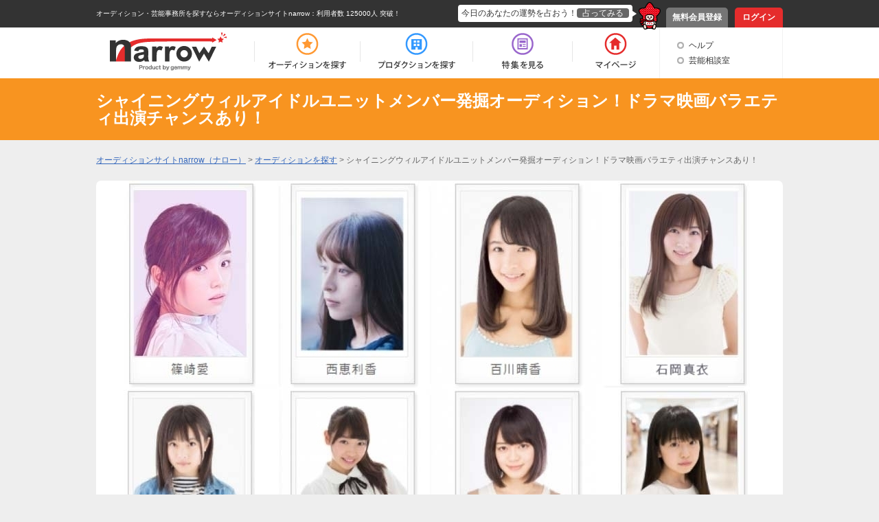

--- FILE ---
content_type: text/html; charset=UTF-8
request_url: https://narrow.jp/audition/6900
body_size: 6363
content:

<!DOCTYPE html>
<html lang="ja">
<head>
	<meta http-equiv="Content-Type" content="text/html; charset=utf-8" />	<title>シャイニングウィルアイドルユニットメンバー発掘オーディション！ドラマ映画バラエティ出演チャンスあり！｜オーディションサイトnarrow</title>
	<link href="/favicon.ico?1501354215" type="image/x-icon" rel="icon" /><link href="/favicon.ico?1501354215" type="image/x-icon" rel="shortcut icon" /><meta property="og:title" content="シャイニングウィルアイドルユニットメンバー発掘オーディション！ドラマ映画バラエティ出演チャンスあり！" /><meta property="og:type" content="article" /><meta property="og:locale" content="ja_JP" /><link href="https://narrow.jp/audition/6900" rel="canonical" /><meta property="og:url" content="https://narrow.jp/audition/6900" /><meta property="og:image" content="https://narrow.jp/img/upload/audition/auditionImage6900_2020062410491799.jpg" /><meta property="og:site_name" content="オーディションサイトnarrow（ナロー）" /><meta property="og:description" content="ドラマや映画、バラエティと幅広いジャンルで活躍するタレントが所属！" /><meta name="twitter:card" content="summary_large_image" /><meta name="twitter:description" content="ドラマや映画、バラエティと幅広いジャンルで活躍するタレントが所属！" /><meta name="twitter:title" content="シャイニングウィルアイドルユニットメンバー発掘オーディション！ドラマ映画バラエティ出演チャンスあり！" /><meta name="twitter:domain" content="オーディションサイトnarrow（ナロー）" /><meta name="twitter:image" content="https://narrow.jp/img/upload/audition/auditionImage6900_2020062410491799.jpg" /><link rel="stylesheet" type="text/css" href="/css/audition.css?1739518039" />
    
		<meta name="description" content="narrow（ナロー）は、業界最大級の総合オーディションプラットフォームです。多種多様なジャンルから、あなたにピッタリのオーディションや芸能事務所、企業案件を探すことができます。">
		<meta name="viewport" content="width=device-width,initial-scale=1">
	<link rel="stylesheet" type="text/css" href="/css/base.css?1628577891" />	<link rel="stylesheet" type="text/css" href="/css/style.css?1739518039" />	<script type="text/javascript" src="/js/jquery-1.8.2.min.js?1628577891"></script>	<script type="text/javascript" src="/js/scroll.js?1501354215"></script>	<script type="text/javascript" src="/js/scripts.js?1759896215"></script>	<script src="//ajaxzip3.github.io/ajaxzip3.js" charset="UTF-8"></script>
		<!--[if lt IE 9]>
	<script src="https://html5shim.googlecode.com/svn/trunk/html5.js"></script>
	<script src="https://ie7-js.googlecode.com/svn/version/2.1(beta4)/IE9.js"></script>
	<![endif]-->
        <link rel="alternate" media="only screen and (max-width: 640px)" href="https://sp.narrow.jp/audition/6900">
    
        <!-- Google Tag Manager GA4 -->
    <script>(function(w,d,s,l,i){w[l]=w[l]||[];w[l].push({'gtm.start':
                new Date().getTime(),event:'gtm.js'});var f=d.getElementsByTagName(s)[0],
            j=d.createElement(s),dl=l!='dataLayer'?'&l='+l:'';j.async=true;j.src=
            'https://www.googletagmanager.com/gtm.js?id='+i+dl;f.parentNode.insertBefore(j,f);
        })(window,document,'script','dataLayer','GTM-NT2SV6P');</script>
    <!-- End Google Tag Manager GA4 -->
    </head>
<script type="text/javascript">
	function fortune(){
					location.href = '/login';
			}
</script>

<body>
        <!-- Google Tag Manager (noscript) GA4 -->
    <noscript><iframe src="https://www.googletagmanager.com/ns.html?id=GTM-NT2SV6P" height="0" width="0" style="display:none;visibility:hidden"></iframe></noscript>
    <!-- End Google Tag Manager (noscript) GA4 -->
    	<!-- Google Tag Manager -->
	<noscript><iframe src="//www.googletagmanager.com/ns.html?id=GTM-KHHW66"
	height="0" width="0" style="display:none;visibility:hidden"></iframe></noscript>
	<script>(function(w,d,s,l,i){w[l]=w[l]||[];w[l].push({'gtm.start':
	new Date().getTime(),event:'gtm.js'});var f=d.getElementsByTagName(s)[0],
	j=d.createElement(s),dl=l!='dataLayer'?'&l='+l:'';j.async=true;j.src=
	'//www.googletagmanager.com/gtm.js?id='+i+dl;f.parentNode.insertBefore(j,f);
	})(window,document,'script','dataLayer','GTM-KHHW66');</script>
	<!-- End Google Tag Manager -->
	<div id="loading"></div>
	<div class="fortuneTelling">
		<div id="modalContent" class="waitFortune"></div>
	</div>
	<header id="header">
		<div id="headerTop">
			<div class="inner clearfix">
								<p class="heading clearfix"><a href="https://narrow.jp">オーディション・芸能事務所を探すならオーディションサイトnarrow</a>：利用者数 125000人 突破！</p>
								<ul class="pNav clearfix">
											<li class="register"><a href="https://narrow.jp/provisionalRegister">無料会員登録</a></li>
						<li class="login"><a href="https://narrow.jp/login">ログイン</a></li>
									</ul>
				<div class="fortune clearfix">
					<div class="toFortune"><p>今日のあなたの運勢を占おう！<span onclick="fortune();return false;">占ってみる</span></p></div>
					<img src="https://narrow.jp/img/element/img_header_narrowkun.png">
				</div>
			</div>
		</div>

		<div id="headerBottom">
			<div class="inner">
				<nav class="clearfix">
					<div class="logo"><a href="https://narrow.jp"><img src="https://narrow.jp/img/element/img_header_logo.png" alt="オーディションサイトnarrow（ナロー）" /></a></div>
					<ul class="gNav clearfix">
						<li class="nav1"><a href="https://narrow.jp/audition"><span>オーディション</span></a></li>
						<li class="nav2"><a href="https://narrow.jp/production"><span>プロダクション</span></a></li>
						<li class="nav4"><a href="https://narrow.jp/feature"><span>特集</span></a></li>
						<li class="nav5">
							<a href="https://narrow.jp/mypage"><span>マイページ</span></a>
													</li>
					</ul>
					<ul class="otherMenu">
						<li><a href="https://narrow.jp/guide">ヘルプ</a></li>
						<li><a href="https://narrow.jp/advice/about">芸能相談室</a></li>
											</ul>
				</nav>
			</div>
		</div>

	</header>
	<div id="container">
		
<!-- 	 -->

	

<script>
				function CountdownTimer(elm,tl,mes){
		this.initialize.apply(this,arguments);
	}
	CountdownTimer.prototype={
		initialize:function(elm,tl,mes) {
			this.elem = document.getElementById(elm);
			this.tl = tl;
			this.mes = mes;
		},countDown:function(){
			var timer='あと';
			var today=new Date();
			var day=Math.floor((this.tl-today)/(24*60*60*1000));
			var hour=Math.floor(((this.tl-today)%(24*60*60*1000))/(60*60*1000));
			var min=Math.floor(((this.tl-today)%(24*60*60*1000))/(60*1000))%60;
			var sec=Math.floor(((this.tl-today)%(24*60*60*1000))/1000)%60%60;
			var milli=Math.floor(((this.tl-today)%(24*60*60*1000))/10)%100;
			var me=this;

			if( ( this.tl - today ) > 0 ){
				if (day) timer += '<span class="day">'+day+'日</span>';
				if (hour) timer += '<span class="hour">'+hour+'時間</span>';
				timer += '<span class="min">'+this.addZero(min)+'分</span><span class="sec">'+this.addZero(sec)+'秒</span><span class="milli">'+this.addZero(milli)+'</span>';
				this.elem.innerHTML = timer;
				tid = setTimeout( function(){me.countDown();},10 );
			}else{
				this.elem.innerHTML = this.mes;
				return;
			}
		},addZero:function(num){ return ('0'+num).slice(-2); }
	}
	function CDT(){
		var tl = new Date('2020/07/31 23:59:59');
		var timer = new CountdownTimer('CDT',tl,'応募しめきりを過ぎています');
		timer.countDown();
	}
	function CDT2(){
		var tl = new Date('2020/07/31 23:59:59');
		var timer = new CountdownTimer('CDT2',tl,'応募しめきりを過ぎています');
		timer.countDown();
	}

				</script>



<div id="page-auditionView" class="default_audition_view">
	<div class="ttl">
		<div class="inner">
			<h1>シャイニングウィルアイドルユニットメンバー発掘オーディション！ドラマ映画バラエティ出演チャンスあり！</h1>
		</div>
	</div>

    <!-- パンくず -->
    <!-- パンくずstart -->
<ol class="newBreadCrumb" itemscope itemtype="http://schema.org/BreadcrumbList">
    <li itemprop="itemListElement" itemscope itemtype="http://schema.org/ListItem"><a itemprop="item" href="/"><span itemprop="name">オーディションサイトnarrow（ナロー）</span></a><meta itemprop="position" content="1" /></li><li itemprop="itemListElement" itemscope itemtype="http://schema.org/ListItem"> > <a itemprop="item" href="/audition"><span itemprop="name">オーディションを探す</span></a><meta itemprop="position" content="2" /></li><li itemprop="itemListElement" itemscope itemtype="http://schema.org/ListItem"> > <span itemprop="name">シャイニングウィルアイドルユニットメンバー発掘オーディション！ドラマ映画バラエティ出演チャンスあり！</span><meta itemprop="position" content="3" /></li></ol>
<!-- パンくずend -->
    <!-- フラッシュメッセージ -->
            
		<div class="img_area">
		<img src="https://narrow.jp/img/upload/audition/auditionImage6900_2020062410491799.jpg" alt="シャイニングウィルアイドルユニットメンバー発掘オーディション！ドラマ映画バラエティ出演チャンスあり！" class="main_baner" width="1000" height="400">
	</div>
		<div class="main">
        		<p class="main_ttl">ドラマや映画、バラエティと幅広いジャンルで活躍するタレントが所属！</p>
		<p class="introduction">シャイニングウィルには、ドラマや映画、バラエティと幅広いジャンルで活躍するタレントが所属しています。<br />
<br />
今回のオーディションでは、当初所属のアイドルユニットとして活躍できて、その後も芸能界で長く活動していける才能を持ったユーザーを発掘したいと考えています。<br />
<br />
グラビア誌の表紙を多数飾り、歌手としてソロデビューを果たした”篠崎愛”や”西恵利香”が所属していたユニット「AeLL.（エール）」、グラビアアイドルや女優としても活動中の”百川晴香”がリーダーを務める「全力少女R」<br />
に続く新ユニットをプロデュースしたいと考えて おりますので、アイドルに興味がある子や、将来芸能界で活躍したい子は、是非このオーディションにチャレンジしてみてください。<br />
<br />
男性アイドルに興味がある男の子も募集中です。<br />
<br />
たくさんのみなさまとお会いできることを楽しみにしています。</p>

		<div class="period_box">
                            <p class="bold">応募締め切りを過ぎています</p>
            		</div>
		<div class="btn_area">
            		</div>

		<div class="">
			<p class="detail_ttl">オーディションの詳細</p>
			<table>
				<tr>
					<th><span>主催</span></th>
					<td>
						<div class="clearfix">
							<div class="production_img">
								<a href="https://narrow.jp/production/110">
									<div class="vertical img_contain circle" style="width:80px;height:80px;border-style:solid;border-color:#ccc;border-width:1px;"><img src="https://narrow.jp/img/upload/production/image_120813074004000000_04.png" alt="シャイニングウィル"></div>	
								</a>
							</div>
							<a href="https://narrow.jp/production/110" class="organization">シャイニングウィル</a>
						</div>
					</td>
				</tr>
												<tr>
					<th><span>結果通知日</span></th>
					<td>
													<p>2020年08月07日まで</p>
											</td>
				</tr>
												<tr>
					<th><span>ジャンル</span></th>
					<td>
												タレント , アイドル , 歌手 , 女優・俳優 , モデル											</td>
				</tr>

								<tr>
					<th><span>応募資格</span></th>
					<td>
																		<p>年齢制限：15歳～25歳</p>																		
																								
																											<div class="separate_line"><p>15歳～25歳の男女。<br />
＜求める人材＞<br />
まずはアイドルとして活動し、その後も長く芸能界で活躍していきたいと思っている方。</p></div>
																		</td>
				</tr>
				
								<tr>
					<th><span>応募方法</span></th>
                    <td>画面下の「応募する」ボタンよりWEB応募して下さい。<br />
<br />
■narrow運営チームから一言<br />
音源や動画機能を利用して、自己紹介やパフォーマンスをプロダクションにPRすると書類選考のプラスポイントになります！<br />
他の人との差別化を図るためにも積極的にご利用下さい。</td>
				</tr>
																<tr>
					<th><span>選考の流れ</span></th>
					<td>
						1次審査:narrowのWEB選考<br />
2次審査:面接<br />
<br />
所属後は本人と今後の方向性をよく話し合い、マネージメントを開始します。											</td>
				</tr>
											</table>

						<div class="message_box">
				<p class="detail_ttl">担当者からのメッセージ</p>
								<div class="message_inner clearfix">
					<div class="no_image">
						<p>
														<span>田中 基偉</span><br>
														今回、narrowのみで開催しているオーディションでは、次世代アイドルユニットのメンバーとして<br />
活躍できる人材を発掘することを目的としています。<br />
<br />
経験の有無は問いません。<br />
未経験の方や新人の方でも必要であれば、歌やダンスなどのレッスンを受けて頂くことができます。<br />
アイドルに興味のある女性、男性も募集しておりますので、是非チャレンジしてみてください。						</p>
					</div>
				</div>
							</div>
			
            <div class="period_box">
                                    <p class="bold">応募締め切りを過ぎています</p>
                            </div>
            <div class="btn_area">
                            </div>

							<div class="contact_box">
					<p class="detail_ttl">このオーディションに関するお問い合わせ先</p>
					<table>
						<tr>
							<th><span>問い合わせ先</span></th>
							<td>シャイニングウィル</td>
						</tr>
												<tr>
							<th><span>住所</th>
							<td>
																																〒160-0004<br>
								東京都新宿区四谷4-32安堂ビル1Ｆ															</td>
						</tr>
																		<tr>
							<th><span>TEL</span></th>
							<td>
																03-3350-5220							</td>
						</tr>
																		<tr>
							<th><span>E-mail</span></th>
							<td>
														webmaster@shining-will.co.jp														</td>
						</tr>
											</table>
				</div>
				<p class="sorf">※選考の合否に関するお問い合わせにはお答えすることはできません。</p>
				<p class="attention">※オーディション以外のお問い合わせは、narrowの<a href="https://narrow.jp/guide">ヘルプ</a>よりご確認ください。</p>
			
						<div class="similar_audition_area">
				<p class="detail_ttl">あなたにおすすめのオーディション</p>
				<ul class="similar_audition">
								<li class="audition_data">
					<a href="/audition/12621">
						<div class="image_area"><img src="https://narrow.jp/img/upload/audition/auditionImage12621_2025122410000422.png" alt="[関西]新メンバー大募集!!"></div>
						<p class="audition_name">[関西]新メンバー大募集!!</p>
					</a>
				</li>
								<li class="audition_data">
					<a href="/audition/12586">
						<div class="image_area"><img src="https://narrow.jp/img/upload/audition/auditionImage12586_2025122410000303.png" alt="[東京]アートフルデイズ/新アイドルグループメンバー募集"></div>
						<p class="audition_name">[東京]アートフルデイズ/新アイドルグループメンバー募集</p>
					</a>
				</li>
								<li class="audition_data">
					<a href="/audition/12528">
						<div class="image_area"><img src="https://narrow.jp/img/upload/audition/auditionImage12528_2025121913035879.png" alt="スペースクラフトエージェンシーが毎月5人以上と必ず面接narrow限定オーディション"></div>
						<p class="audition_name">スペースクラフトエージェンシーが毎月5人以上と必ず面接narrow限定オーディション</p>
					</a>
				</li>
								</ul>
			</div>
			
	</div>

</div>
<a href="https://narrow.jp/audition" class="back_btn">一覧に戻る</a>
	</div><!-- /#container -->
	<footer id="footer">
		<div id="footerTop">
			<p class="pageTop scroll"><a href="#header"><img src="https://narrow.jp/img/element/img_footer_back.png"></a></p>
		</div>
		<div class="heading">
            <h2>
                オーディションサイト narrow(ナロー)なら、「有名になりたい人」、「芸能人になりたい人」、「デビューしたい人」にピッタリの情報が見つかります。<br>
                通常のオーディション以外にも、有名企業やブランドからのお仕事の依頼や、イメージモデル・アンバサダー募集の企業案件情報もいっぱい！<br>
                登録するだけで、有名企業や芸能事務所からスカウトが届き、即芸能界デビュー！ということも！<br>
                気になった企業案件・オーディションへの応募や、入りたい芸能事務所へのアピールを"無料"で"簡単"に行うことができます。
            </h2>
		</div>
		<div id="footerBottom">
			<div class="inner clearfix">
                <div class="main">
                    <div class="logo"><a href="https://narrow.jp"><img src="https://narrow.jp/img/element/img_footer_logo.png" alt="オーディションサイトnarrow（ナロー）" /></a></div>
                    <div class="sitemap_wrap">
                        <ul class="sitemap">
                            <li>
                                <ul>
                                    <li><a href="https://narrow.jp/audition">オーディション</a></li>
                                    <li><a href="https://narrow.jp/production">プロダクション</a></li>
                                    <li><a href="https://narrow.jp/feature">特集</a></li>
                                </ul>
                            </li>
                            <li>
                                <ul>
                                    <li><a href="https://narrow.jp/mypage">マイページ</a></li>
                                    <li><a href="https://narrow.jp/advice/about">芸能相談室</a></li>
                                    <li><a href="https://narrow.jp/latest">新着情報</a></li>
                                    <li><a href="https://narrow.jp/guide">ヘルプ</a></li>
                                </ul>
                            </li>
                            <li>
                                <ul>
                                    <li><a href="https://narrow.jp/aboutNarrow">narrowとは</a></li>
                                    <li><a href="https://narrow.jp/sitemap">サイトマップ</a></li>
                                    <li><a href="https://narrow.jp/agreement">利用規約</a></li>
                                    <li><a href="https://narrow.jp/privacy">プライバシーポリシー</a></li>
                                </ul>
                            </li>
                            <li>
                                <ul>
                                    <li><a href="https://narrow.jp/termsOfSale">特定商取引法に基づく表記</a></li>
                                    <li><a href="https://narrow.jp/company">運営会社</a></li>
                                    <li><a href="https://narrow.jp/sponsorLp/narrow/enter" target="_blank">掲載をご検討の芸能プロダクション様へ</a></li>
                                    <li><a href="https://docs.google.com/forms/d/e/1FAIpQLSefUmAw05e4m3SnIQDC8FgZkfpHETg6uSwojHZUc9EHjsSI0w/viewform" target="_blank">掲載をご検討の一般企業様へ</a></li>
                                </ul>
                            </li>
                        </ul>
                    </div>
                    <div class="sns_link">
                        <a href="https://twitter.com/narrow_official" target="_blank" class="twitter_link"><img src="/img/element/tw_ico.png" alt="Twitter @narrow_official"></a>
                        <a href="https://www.instagram.com/narrow_official/" target="_blank" class="instagram_link"><img src="/img/element/in_ico.png" alt="Instagram @narrow_official"></a>
                    </div>
                </div>
								<div class="info">
					<ul class="clearfix">
						<li class="register">
							<a href="https://narrow.jp/provisionalRegist">
								<p>いますぐ無料会員登録！</p>
								<div class="image"><img src="https://narrow.jp/img/element/img_footer_register.png"></div>
							</a>
						</li>
						<li class="aboutNarrow">
							<a href="https://narrow.jp/aboutNarrow">
								<p>初めての方へ</p>
								<div class="image"><img src="https://narrow.jp/img/element/img_footer_about_narrow.png"></div>
							</a>
						</li>
					</ul>
				</div>
							</div>
			<p class="copyright">Copyright © <a href="https://narrow.jp">オーディションサイトnarrow（ナロー）</a> All rights reserved.</p>
		</div>
	</footer>
</body>
</html>
